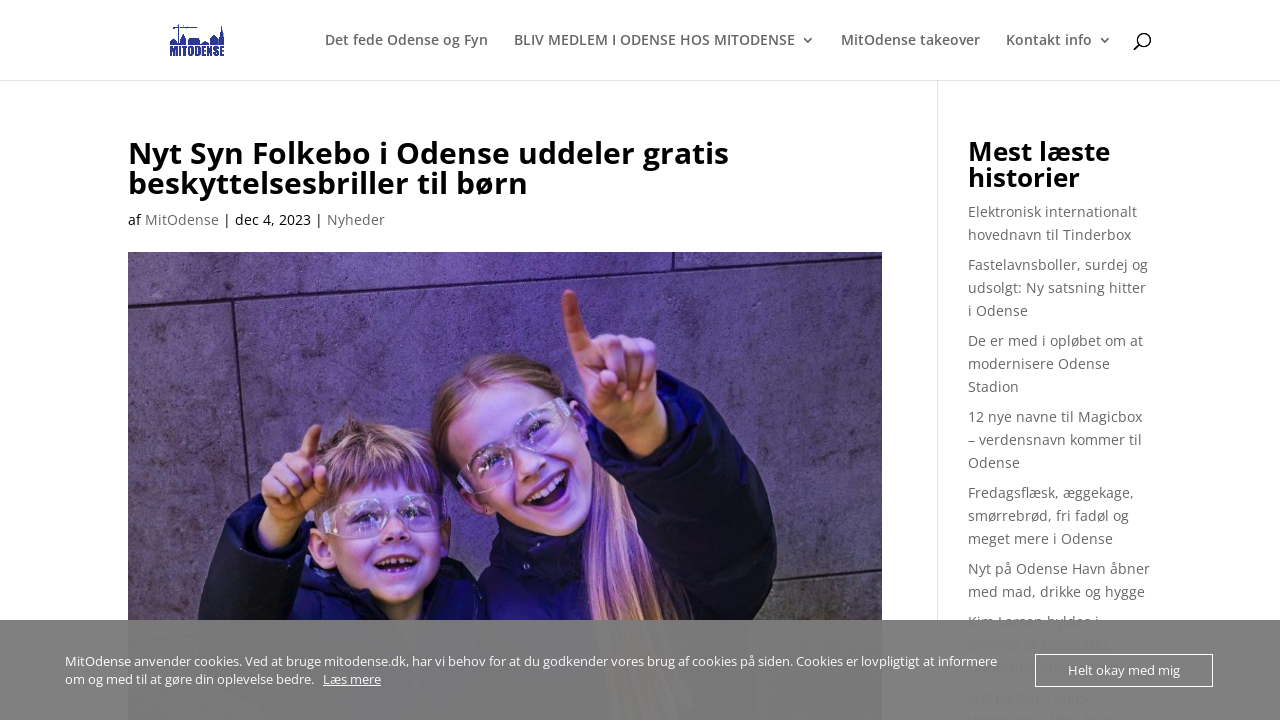

--- FILE ---
content_type: text/html; charset=utf-8
request_url: https://www.google.com/recaptcha/api2/aframe
body_size: 267
content:
<!DOCTYPE HTML><html><head><meta http-equiv="content-type" content="text/html; charset=UTF-8"></head><body><script nonce="jhKuXdDl_vWhSZjyXr2nlA">/** Anti-fraud and anti-abuse applications only. See google.com/recaptcha */ try{var clients={'sodar':'https://pagead2.googlesyndication.com/pagead/sodar?'};window.addEventListener("message",function(a){try{if(a.source===window.parent){var b=JSON.parse(a.data);var c=clients[b['id']];if(c){var d=document.createElement('img');d.src=c+b['params']+'&rc='+(localStorage.getItem("rc::a")?sessionStorage.getItem("rc::b"):"");window.document.body.appendChild(d);sessionStorage.setItem("rc::e",parseInt(sessionStorage.getItem("rc::e")||0)+1);localStorage.setItem("rc::h",'1769904514465');}}}catch(b){}});window.parent.postMessage("_grecaptcha_ready", "*");}catch(b){}</script></body></html>